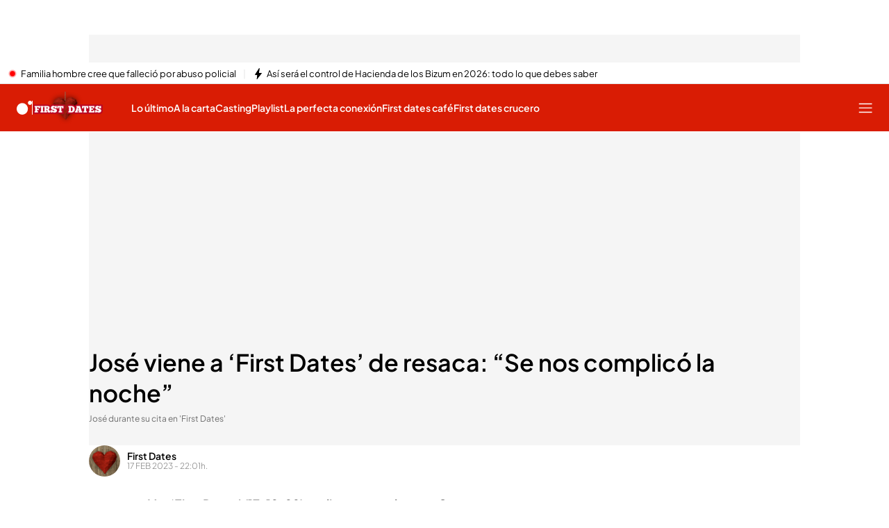

--- FILE ---
content_type: application/x-javascript
request_url: https://baul.mediaset.es/dist-maivs-modules/_astro/date.BMBXDfWn.js
body_size: 583
content:
const i=/^(\d{4})-(\d{2})-(\d{2})T(\d{2}):(\d{2}):(\d{2})/i,y=["Sunday","Monday","Tuesday","Wednesday","Thursday","Friday","Saturday"],h=t=>{const e=new Date(t.getFullYear(),3,1,0,2);e.setDate(e.getDate()-(0===e.getDay()?7:e.getDay()));const a=new Date(t.getFullYear(),10,1,0,2);return a.setDate(a.getDate()-(0===a.getDay()?7:a.getDay())),t>e&&t<a?2:1},n=t=>{if(t){const e=new Date(t);e.setHours(e.getHours()+h(e));const a=i.exec(e.toISOString())||[];if(Array.isArray(a)&&a.length>=7)return{year:a[1],month:a[2],day:a[3],hours:a[4],minutes:a[5],seconds:a[6],date:a[0]}}return null},m=()=>{const t=n((new Date).getTime());return t?parseInt(t.hours):null},l=async()=>{try{const t=await fetch("https://time.akamai.com/");return t.status>=400?void 0:await t.json()}catch{return}},D=["ENE","FEB","MAR","ABR","MAY","JUN","JUL","AGO","SEP","OCT","NOV","DIC"],f=t=>D[parseInt(t,10)-1],c=(t,e)=>`${t}:${e}h`,u=(t,e,a)=>`${t} ${f(e)} ${a}`,g=(t,e,a)=>`${t}/${e}/${a}`,$=t=>{if(!t)return{datePart:"",timePart:"",dateUpdated:""};const{year:e,month:a,day:r,hours:s,minutes:o,date:d}=n(t);return{datePart:u(r,a,e),timePart:c(s,o),dateUpdated:d}},M=t=>{if(!t)return"";const{year:e,month:a,day:r,hours:s,minutes:o}=n(t);return`${u(r,a,e)} - ${c(s,o)}.`},w=t=>{if(!t)return"";const{year:e,month:a,day:r}=n(t);return`${g(r,a,e)}`},A=(t,e)=>{if(!t||!e)return"";const a=n(t),r=n(e);if(!a||!r)return"";const s=a.day===r.day&&a.month===r.month&&a.year===r.year,o=u(r.day,r.month,r.year),d=c(r.hours,r.minutes);return s?`Actualizado a las ${d}.`:`Actualizado ${o} - ${d}.`},T=()=>{const t=n((new Date).getTime())?.date;if(!t)return;const e=new Date(t).getDay();return y[e]},O=()=>{const t=m();if(t){if(t>=6&&t<12)return"Morning";if(t>=12&&t<=18)return"Afternoon"}return"Night"};export{A as a,w as b,$ as c,l as d,T as e,M as f,n as g,O as h};